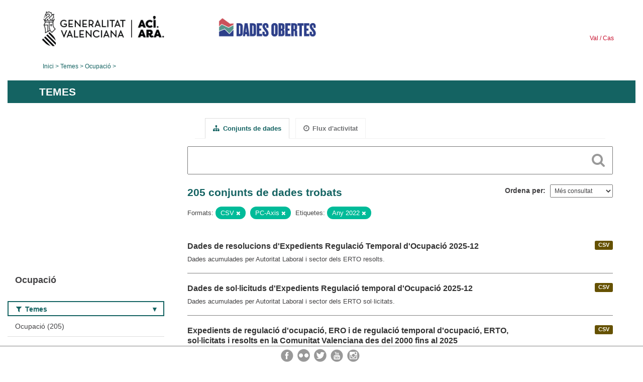

--- FILE ---
content_type: text/html; charset=utf-8
request_url: https://dadesobertes.gva.es/va/group/94e5c6b8-440d-4992-82f2-be1f7ac7d345?res_format=CSV&res_format=PC-Axis&tags=A%C3%B1o+2022&page=3
body_size: 7143
content:
<!DOCTYPE html>
<!--[if IE 9]> <html lang="ca" class="ie9"> <![endif]-->
<!--[if gt IE 8]><!--> <html lang="ca"> <!--<![endif]-->
  <head>
    <link rel="stylesheet" type="text/css" href="/fanstatic/vendor/:version:2019-05-02T14:14:27.92/select2/select2.css" />
<link rel="stylesheet" type="text/css" href="/fanstatic/css/:version:2023-10-03T12:40:34.44/main.min.css" />
<link rel="stylesheet" type="text/css" href="/fanstatic/vendor/:version:2019-05-02T14:14:27.92/font-awesome/css/font-awesome.min.css" />
<link rel="stylesheet" type="text/css" href="/fanstatic/ckanext-geoview/:version:2019-09-12T09:36:10.95/css/geo-resource-styles.css" />
<link rel="stylesheet" type="text/css" href="/fanstatic/ckanext-harvest/:version:2020-02-06T10:44:53.79/styles/harvest.css" />

    <meta charset="utf-8" />
      <meta name="generator" content="ckan 2.8.2" />
      <meta name="viewport" content="width=device-width, initial-scale=1.0">
    <title>Ocupació - Generalitat Valenciana</title>

    
    
  
  <link rel="shortcut icon" href="/base/images/ckan.ico" />
    
  
    <script type="text/javascript">
  (function(i,s,o,g,r,a,m){i['GoogleAnalyticsObject']=r;i[r]=i[r]||function(){
  (i[r].q=i[r].q||[]).push(arguments)},i[r].l=1*new Date();a=s.createElement(o),
  m=s.getElementsByTagName(o)[0];a.async=1;a.src=g;m.parentNode.insertBefore(a,m)
  })(window,document,'script','//www.google-analytics.com/analytics.js','ga');

  ga('create', 'UA-164238067-1', 'auto', {});
     
  ga('set', 'anonymizeIp', true);
  ga('send', 'pageview');
</script>
  

  <link rel="alternate" type="application/atom+xml" title="CKAN - Conjunts de dades del tema: Ocupació" href="/cafeed.group?id=empleo" />
<link rel="alternate" type="application/atom+xml" title="CKAN - Història recent de revisions" href="/va/revision/list?days=1&amp;format=atom" />

  
  
    
      
    
    

  
  <meta http-equiv="X-UA-Compatible" content="IE=EmulateIE7" />
  <link rel="stylesheet" href="/css/gva_theme.css"/>
  <!--[if IE]>
    <link rel="stylesheet" href="/css/gva_theme_IE.css"/>
  <![endif]-->

  


    
      
      
    
    
  </head>

  
  <body data-site-root="https://dadesobertes.gva.es/" data-locale-root="https://dadesobertes.gva.es/va/" >

    
    <div class="hide"><a href="#content">Saltar al contingut</a></div>
  

  

  
    <div role="main">
      <div id="content" class="container">
        

    		
  
  


<header>
  <div id="header">
	  <div class="idiomas" name="idiomas">
		<a class="valenciano" href="/va/group/94e5c6b8-440d-4992-82f2-be1f7ac7d345?res_format=CSV&amp;res_format=PC-Axis&amp;tags=A%C3%B1o+2022&amp;page=3" lang="ca-ES" name="Valenciano" role="link"> Val </a>
	  	<a class="castellano" href="/es/group/94e5c6b8-440d-4992-82f2-be1f7ac7d345?res_format=CSV&amp;res_format=PC-Axis&amp;tags=A%C3%B1o+2022&amp;page=3" lang="es-ES" name="Castellano" role="link"> Cas </a>
	  </div>

    <div class="cabecera" name="cabecera">
      <ul>
	<li class="head-gva">
          <ul class="linkGVA">
            <li>
              <a class="imageGVA" href="http://www.gva.es/va/" name="Generalitat Valenciana" role="link">Generalitat Valenciana</a>
            </li>
          </ul>
        </li>
        <li class="logo">
	        <h1 style="margin: 0;"><a href="http://portaldadesobertes.gva.es/ca" target="_self" name="dades Obertes"> 
		        <img src="/images/logo-dades-obertes-val.png" alt="dades Obertes">
	        </a></h1>
        </li>      </ul>
    </div>
  </div>

  <div id="header-mobile">
    <div class="cabecera">
      <div class="img-gva"><a name="Generalitat Valenciana" href="http://www.gva.es/va/">Generalitat Valenciana</a></div>
      <div class="img-gvaoberta"><a name="dadesObertes" href="http://portaldadesobertes.gva.es/ca"><img alt="dades Obertes" src="/images/logo-dades-obertes-val.png"></img></a></div>
      <div class="controls">
        <ul>
          <li class="lang-dropdown">
            <div class="dropdown toggle-ca">
              <label for="lang-btn">Idioma</label>
              <button id="lang-btn" class="dropbtn" onclick="dropLang()">▼</button>
              <div id="lang-dropdown" class="dropdown-content">
                <a name="Idioma" href="/es/group/94e5c6b8-440d-4992-82f2-be1f7ac7d345?res_format=CSV&amp;res_format=PC-Axis&amp;tags=A%C3%B1o+2022&amp;page=3"><span style="display:none">Canviar Idioma</span></a>
              </div>
            </div>
          </li>
          <li class="menu-dropdown">
            <a name="Menu" onclick="showMenu()">
              <span></span>
              <span></span>
              <span></span>
            </a>
          </li>
        </ul>
      </div>
    </div>
	
	<div class="title-conselleria-superior">
		<a name="Conselleria de Transparencia" href="http://www.participacio.gva.es/va/">Conselleria de Justícia, Transparència i Participació</a>
    </div>
    <div class="title-conselleria" name="Datos Abiertos">
      <a name="Datos Abiertos" href="http://portaldadesobertes.gva.es/va/">Dades Obertes</a>
    </div>
  </div>
 
</header>

<script>
  function showMenu(){
    document.getElementById("menu").classList.toggle("show-menu");
  }
  function dropLang() {
    document.getElementById("lang-dropdown").classList.toggle("show");
  }

  // Close the dropdown if the user clicks outside of it
  window.onclick = function(event) {
    if (!event.target.matches('.dropbtn')) {

      var dropdowns = document.getElementsByClassName("dropdown-content");
      var i;
      for (i = 0; i < dropdowns.length; i++) {
        var openDropdown = dropdowns[i];
        if (openDropdown.classList.contains('show')) {
          openDropdown.classList.remove('show');
        }
      }
    }
  }
</script>
   		
 	
            <div class="toolbar">
              
                
                  <ol class="breadcrumb">
                    
<li class="home"><a href="http://portaldadesobertes.gva.es/ca">Inici</a></li>
                    
  <li><a href="/va/group">Temes</a></li>
  <li class="active"><a class=" active" href="/va/group/empleo">Ocupació</a></li>

                  </ol>
                
              
            </div>
          

          <div class="row wrapper">

            
            
              <div class="rotulo">
                <h2 role="heading" aria-level="1">
				Temes</h2>
              </div>
            

            
              <div class="primary col-sm-9 col-xs-12">
                
                
                  <article class="module">
                    
                      <header class="module-content page-header">
                        
                        <ul class="nav nav-tabs">
                          
  <li class="active"><a href="/va/group/empleo"><i class="fa fa-sitemap"></i> Conjunts de dades</a></li>
  <li><a href="/va/group/activity/empleo/0"><i class="fa fa-clock-o"></i> Flux d&#39;activitat</a></li>

                        </ul>
                      </header>
                    
                    <div class="module-content">
                      
                      
  
    
    
    







<form id="group-datasets-search-form" class="search-form" method="get" data-module="select-switch">

  
    <div class="search-input control-group search-giant">
      <label for="id-search-input">Search:</label>
      <input id="id-search-input" class="search" type="text" name="q" value="" autocomplete="off" placeholder=""></input>
      
      <button class="search-button" type="submit" value="search">
        <i class="fa fa-search"></i>
        <span>Cercar</span>
      </button>
      
    </div>
  

  
    <span>
  
  

  
  
  
  <input type="hidden" name="res_format" value="CSV" />
  
  
  
  
  
  <input type="hidden" name="res_format" value="PC-Axis" />
  
  
  
  
  
  <input type="hidden" name="tags" value="Año 2022" />
  
  
  
  </span>
  

  
    
      <div class="form-select control-group control-order-by">
        <label for="field-order-by">Ordena per</label>
        <select id="field-order-by" name="sort">
          
            
              <option value="views_recent desc">Més consultat</option>
            
          
            
              <option value="title_string asc">Nom Ascendent</option>
            
          
            
              <option value="title_string desc">Nom Descendent</option>
            
          
        </select>
        
        <button class="btn js-hide" type="submit">Vés</button>
        
      </div>
    
  

  
    
      <h2>

  
  
  
  

205 conjunts de dades trobats</h2>
    
  

  
    
      <p class="filter-list">
        
          
          <span class="facet">Formats:</span>
          
            <span class="filtered pill">CSV
              <a href="/va/group/empleo?res_format=PC-Axis&amp;tags=A%C3%B1o+2022" class="remove" title="Esborra"><i class="fa fa-times"></i></a>
            </span>
          
            <span class="filtered pill">PC-Axis
              <a href="/va/group/empleo?res_format=CSV&amp;tags=A%C3%B1o+2022" class="remove" title="Esborra"><i class="fa fa-times"></i></a>
            </span>
          
        
          
          <span class="facet">Etiquetes:</span>
          
            <span class="filtered pill">Any 2022
              <a href="/va/group/empleo?res_format=CSV&amp;res_format=PC-Axis" class="remove" title="Esborra"><i class="fa fa-times"></i></a>
            </span>
          
        
      </p>     
      <a class="show-filters btn">Filtrar resultats</a>
    
  

</form>




  
  
    
      

  
    <ul class="dataset-list list-unstyled">
    	
	      
	        






  <li class="dataset-item">
    
      <div class="dataset-content">

	
              
                
                  <ul class="dataset-resources unstyled">
                    
                      
                      <li>
                        <!--<a href="/va/dataset/tra-erte-res-2025-12" class="label" data-format="csv">CSV</a>-->
						<p class="label" data-format="csv">CSV</p>
                      </li>
                      
                    
                  </ul>
                
              
          
            
              <h3 class="dataset-heading">
                
                  
                
                
                  <a href="/va/dataset/tra-erte-res-2025-12">Dades de resolucions d&#39;Expedients Regulació Temporal d&#39;Ocupació 2025-12</a>


                
                
                  
                  
                
              </h3>
            

        
          
        
        
          
            <div>Dades acumulades per Autoritat Laboral i sector dels ERTO resolts.</div>
          
        
      </div>
    
  </li>

	      
	        






  <li class="dataset-item">
    
      <div class="dataset-content">

	
              
                
                  <ul class="dataset-resources unstyled">
                    
                      
                      <li>
                        <!--<a href="/va/dataset/tra-erte-sol-2025-12" class="label" data-format="csv">CSV</a>-->
						<p class="label" data-format="csv">CSV</p>
                      </li>
                      
                    
                  </ul>
                
              
          
            
              <h3 class="dataset-heading">
                
                  
                
                
                  <a href="/va/dataset/tra-erte-sol-2025-12">Dades de sol·licituds d&#39;Expedients Regulació temporal d&#39;Ocupació 2025-12</a>


                
                
                  
                  
                
              </h3>
            

        
          
        
        
          
            <div>Dades acumulades per Autoritat Laboral i sector dels ERTO sol·licitats.</div>
          
        
      </div>
    
  </li>

	      
	        






  <li class="dataset-item">
    
      <div class="dataset-content">

	
              
                
                  <ul class="dataset-resources unstyled">
                    
                      
                      <li>
                        <!--<a href="/va/dataset/tra-eres-ertes-v2-2025" class="label" data-format="csv">CSV</a>-->
						<p class="label" data-format="csv">CSV</p>
                      </li>
                      
                    
                  </ul>
                
              
          
            
              <h3 class="dataset-heading">
                
                  
                
                
                  <a href="/va/dataset/tra-eres-ertes-v2-2025">Expedients de regulació d&#39;ocupació, ERO i de regulació temporal d&#39;ocupació, ERTO, sol·licitats i resolts en la Comunitat Valenciana des del 2000 fins al 2025</a>


                
                
                  
                  
                
              </h3>
            

        
          
        
        
          
            <div>Expedients de regulació d'ocupació, ERO i de regulació temporal d'ocupació, ERTO, sol·licitats i resolts en la Comunitat Valenciana des del 2000</div>
          
        
      </div>
    
  </li>

	      
	        






  <li class="dataset-item">
    
      <div class="dataset-content">

	
              
                
                  <ul class="dataset-resources unstyled">
                    
                      
                      <li>
                        <!--<a href="/va/dataset/emp-erte-dana-pob" class="label" data-format="csv">CSV</a>-->
						<p class="label" data-format="csv">CSV</p>
                      </li>
                      
                      <li>
                        <!--<a href="/va/dataset/emp-erte-dana-pob" class="label" data-format="json">JSON</a>-->
						<p class="label" data-format="json">JSON</p>
                      </li>
                      
                      <li>
                        <!--<a href="/va/dataset/emp-erte-dana-pob" class="label" data-format="xml">XML</a>-->
						<p class="label" data-format="xml">XML</p>
                      </li>
                      
                    
                  </ul>
                
              
          
            
              <h3 class="dataset-heading">
                
                  
                
                
                  <a href="/va/dataset/emp-erte-dana-pob">Expedients de regulació temporal d&#39;ocupació ERTO - DANA, per poblacions des del 29 d&#39;octubre de 2024</a>


                
                
                  
                  
                
              </h3>
            

        
          
        
        
          
            <div>Consulta detallada dels centres de treball afectats per expedients de regulació temporal d'ocupació (ERTO) de la Comunitat Valenciana per força major, DANA, des del 29 d'octubre...</div>
          
        
      </div>
    
  </li>

	      
	        






  <li class="dataset-item">
    
      <div class="dataset-content">

	
              
                
                  <ul class="dataset-resources unstyled">
                    
                      
                      <li>
                        <!--<a href="/va/dataset/tra-accidentes-2020" class="label" data-format="csv">CSV</a>-->
						<p class="label" data-format="csv">CSV</p>
                      </li>
                      
                    
                  </ul>
                
              
          
            
              <h3 class="dataset-heading">
                
                  
                
                
                  <a href="/va/dataset/tra-accidentes-2020">Dades de sinistralitat laboral en la Comunitat Valenciana 2020</a>


                
                
                  
                  
                
              </h3>
            

        
          
        
        
          
            <div>Dades anuals de sinistres (accidents de treball) de la Comunitat Valenciana en format reutilitzable per al seu tractament i aprofitament per part de les persones usuàries. Les...</div>
          
        
      </div>
    
  </li>

	      
	        






  <li class="dataset-item">
    
      <div class="dataset-content">

	
              
                
                  <ul class="dataset-resources unstyled">
                    
                      
                      <li>
                        <!--<a href="/va/dataset/datos-de-contratos-en-la-comunitat-valenciana" class="label" data-format="wms">WMS</a>-->
						<p class="label" data-format="wms">WMS</p>
                      </li>
                      
                      <li>
                        <!--<a href="/va/dataset/datos-de-contratos-en-la-comunitat-valenciana" class="label" data-format="wfs">WFS</a>-->
						<p class="label" data-format="wfs">WFS</p>
                      </li>
                      
                      <li>
                        <!--<a href="/va/dataset/datos-de-contratos-en-la-comunitat-valenciana" class="label" data-format="csv">CSV</a>-->
						<p class="label" data-format="csv">CSV</p>
                      </li>
                      
                      <li>
                        <!--<a href="/va/dataset/datos-de-contratos-en-la-comunitat-valenciana" class="label" data-format="pdf">PDF</a>-->
						<p class="label" data-format="pdf">PDF</p>
                      </li>
                      
                    
                  </ul>
                
              
          
            
              <h3 class="dataset-heading">
                
                  
                
                
                  <a href="/va/dataset/datos-de-contratos-en-la-comunitat-valenciana">Dades de contractes a la Comunitat Valenciana</a>


                
                
                  
                  
                
              </h3>
            

        
          
        
        
          
            <div>Nombre de contractes registrats a la Comunitat Valenciana. Les dades són obtingudes de linforme mensual del Servei Valencià dOcupació i Formació (LABORA). Les dades es...</div>
          
        
      </div>
    
  </li>

	      
	        






  <li class="dataset-item">
    
      <div class="dataset-content">

	
              
                
                  <ul class="dataset-resources unstyled">
                    
                      
                      <li>
                        <!--<a href="/va/dataset/datos-de-paro-en-la-comunitat-valenciana" class="label" data-format="wms">WMS</a>-->
						<p class="label" data-format="wms">WMS</p>
                      </li>
                      
                      <li>
                        <!--<a href="/va/dataset/datos-de-paro-en-la-comunitat-valenciana" class="label" data-format="wfs">WFS</a>-->
						<p class="label" data-format="wfs">WFS</p>
                      </li>
                      
                      <li>
                        <!--<a href="/va/dataset/datos-de-paro-en-la-comunitat-valenciana" class="label" data-format="csv">CSV</a>-->
						<p class="label" data-format="csv">CSV</p>
                      </li>
                      
                      <li>
                        <!--<a href="/va/dataset/datos-de-paro-en-la-comunitat-valenciana" class="label" data-format="pdf">PDF</a>-->
						<p class="label" data-format="pdf">PDF</p>
                      </li>
                      
                    
                  </ul>
                
              
          
            
              <h3 class="dataset-heading">
                
                  
                
                
                  <a href="/va/dataset/datos-de-paro-en-la-comunitat-valenciana">Dades de atur a la Comunitat Valenciana</a>


                
                
                  
                  
                
              </h3>
            

        
          
        
        
          
            <div>Nombre d'aturats registrats a la Comunitat Valenciana. Les dades són obtingudes de linforme mensual del Servei Valencià dOcupació i Formació (LABORA). Les dades es representen...</div>
          
        
      </div>
    
  </li>

	      
	        






  <li class="dataset-item">
    
      <div class="dataset-content">

	
              
                
                  <ul class="dataset-resources unstyled">
                    
                      
                      <li>
                        <!--<a href="/va/dataset/tra-erte-res-2025-11" class="label" data-format="csv">CSV</a>-->
						<p class="label" data-format="csv">CSV</p>
                      </li>
                      
                    
                  </ul>
                
              
          
            
              <h3 class="dataset-heading">
                
                  
                
                
                  <a href="/va/dataset/tra-erte-res-2025-11">Dades de resolucions d&#39;Expedients Regulació Temporal d&#39;Ocupació 2025-11</a>


                
                
                  
                  
                
              </h3>
            

        
          
        
        
          
            <div>Dades acumulades per Autoritat Laboral i sector dels ERTO resolts.</div>
          
        
      </div>
    
  </li>

	      
	        






  <li class="dataset-item">
    
      <div class="dataset-content">

	
              
                
                  <ul class="dataset-resources unstyled">
                    
                      
                      <li>
                        <!--<a href="/va/dataset/tra-erte-sol-2025-11" class="label" data-format="csv">CSV</a>-->
						<p class="label" data-format="csv">CSV</p>
                      </li>
                      
                    
                  </ul>
                
              
          
            
              <h3 class="dataset-heading">
                
                  
                
                
                  <a href="/va/dataset/tra-erte-sol-2025-11">Dades de sol·licituds d&#39;Expedients Regulació temporal d&#39;Ocupació 2025-11</a>


                
                
                  
                  
                
              </h3>
            

        
          
        
        
          
            <div>Dades acumulades per Autoritat Laboral i sector dels ERTO sol·licitats.</div>
          
        
      </div>
    
  </li>

	      
	        






  <li class="dataset-item">
    
      <div class="dataset-content">

	
              
                
                  <ul class="dataset-resources unstyled">
                    
                      
                      <li>
                        <!--<a href="/va/dataset/tra-erte-sol-2025-04" class="label" data-format="csv">CSV</a>-->
						<p class="label" data-format="csv">CSV</p>
                      </li>
                      
                    
                  </ul>
                
              
          
            
              <h3 class="dataset-heading">
                
                  
                
                
                  <a href="/va/dataset/tra-erte-sol-2025-04">Dades de sol·licituds d&#39;Expedients Regulació temporal d&#39;Ocupació 2025-04</a>


                
                
                  
                  
                
              </h3>
            

        
          
        
        
          
            <div>Dades acumulades per Autoritat Laboral i sector dels ERTO sol·licitats.</div>
          
        
      </div>
    
  </li>

	      
	        






  <li class="dataset-item">
    
      <div class="dataset-content">

	
              
                
                  <ul class="dataset-resources unstyled">
                    
                      
                      <li>
                        <!--<a href="/va/dataset/tra-erte-res-2025-04" class="label" data-format="csv">CSV</a>-->
						<p class="label" data-format="csv">CSV</p>
                      </li>
                      
                    
                  </ul>
                
              
          
            
              <h3 class="dataset-heading">
                
                  
                
                
                  <a href="/va/dataset/tra-erte-res-2025-04">Dades de resolucions d&#39;Expedients Regulació Temporal d&#39;Ocupació 2025-04</a>


                
                
                  
                  
                
              </h3>
            

        
          
        
        
          
            <div>Dades acumulades per Autoritat Laboral i sector dels ERTO resolts.</div>
          
        
      </div>
    
  </li>

	      
	        






  <li class="dataset-item">
    
      <div class="dataset-content">

	
              
                
                  <ul class="dataset-resources unstyled">
                    
                      
                      <li>
                        <!--<a href="/va/dataset/tra-ocu-contratos-2025" class="label" data-format="csv">CSV</a>-->
						<p class="label" data-format="csv">CSV</p>
                      </li>
                      
                    
                  </ul>
                
              
          
            
              <h3 class="dataset-heading">
                
                  
                
                
                  <a href="/va/dataset/tra-ocu-contratos-2025">Estadístiques de contractació 2025</a>


                
                
                  
                  
                
              </h3>
            

        
          
        
        
          
            <div>Contractes registrats per municipi, gènere i grup d'edat, sector d'activitat i grup d'ocupació. Ocupacions més contractades per municipi, sexe i edat, i nivell d'estudis.</div>
          
        
      </div>
    
  </li>

	      
	        






  <li class="dataset-item">
    
      <div class="dataset-content">

	
              
                
                  <ul class="dataset-resources unstyled">
                    
                      
                      <li>
                        <!--<a href="/va/dataset/tra-accidentes-2019" class="label" data-format="csv">CSV</a>-->
						<p class="label" data-format="csv">CSV</p>
                      </li>
                      
                    
                  </ul>
                
              
          
            
              <h3 class="dataset-heading">
                
                  
                
                
                  <a href="/va/dataset/tra-accidentes-2019">Dades de sinistralitat laboral en la Comunitat Valenciana 2019</a>


                
                
                  
                  
                
              </h3>
            

        
          
        
        
          
            <div>Dades anuals de sinistres (accidents de treball) de la Comunitat Valenciana en format reutilitzable per al seu tractament i aprofitament per part de les persones usuàries. Les...</div>
          
        
      </div>
    
  </li>

	      
	        






  <li class="dataset-item">
    
      <div class="dataset-content">

	
              
                
                  <ul class="dataset-resources unstyled">
                    
                      
                      <li>
                        <!--<a href="/va/dataset/tra-accidentes-2018" class="label" data-format="csv">CSV</a>-->
						<p class="label" data-format="csv">CSV</p>
                      </li>
                      
                    
                  </ul>
                
              
          
            
              <h3 class="dataset-heading">
                
                  
                
                
                  <a href="/va/dataset/tra-accidentes-2018">Dades de sinistralitat laboral en la Comunitat Valenciana 2018</a>


                
                
                  
                  
                
              </h3>
            

        
          
        
        
          
            <div>Dades anuals de sinistres (accidents de treball) de la Comunitat Valenciana en format reutilitzable per al seu tractament i aprofitament per part de les persones usuàries. Les...</div>
          
        
      </div>
    
  </li>

	      
	        






  <li class="dataset-item">
    
      <div class="dataset-content">

	
              
                
                  <ul class="dataset-resources unstyled">
                    
                      
                      <li>
                        <!--<a href="/va/dataset/tra-accidentes-2017" class="label" data-format="csv">CSV</a>-->
						<p class="label" data-format="csv">CSV</p>
                      </li>
                      
                    
                  </ul>
                
              
          
            
              <h3 class="dataset-heading">
                
                  
                
                
                  <a href="/va/dataset/tra-accidentes-2017">Dades de sinistralitat laboral en la Comunitat Valenciana 2017</a>


                
                
                  
                  
                
              </h3>
            

        
          
        
        
          
            <div>Dades anuals de sinistres (accidents de treball) de la Comunitat Valenciana en format reutilitzable per al seu tractament i aprofitament per part de les persones usuàries.</div>
          
        
      </div>
    
  </li>

	      
	        






  <li class="dataset-item">
    
      <div class="dataset-content">

	
              
                
                  <ul class="dataset-resources unstyled">
                    
                      
                      <li>
                        <!--<a href="/va/dataset/tra-accidentes-2016" class="label" data-format="csv">CSV</a>-->
						<p class="label" data-format="csv">CSV</p>
                      </li>
                      
                    
                  </ul>
                
              
          
            
              <h3 class="dataset-heading">
                
                  
                
                
                  <a href="/va/dataset/tra-accidentes-2016">Dades de sinistralitat laboral en la Comunitat Valenciana 2016</a>


                
                
                  
                  
                
              </h3>
            

        
          
        
        
          
            <div>Dades anuals de sinistres (accidents de treball) de la Comunitat Valenciana en format reutilitzable per al seu tractament i aprofitament per part de les persones usuàries.</div>
          
        
      </div>
    
  </li>

	      
	        






  <li class="dataset-item">
    
      <div class="dataset-content">

	
              
                
                  <ul class="dataset-resources unstyled">
                    
                      
                      <li>
                        <!--<a href="/va/dataset/tra-accidentes-2015" class="label" data-format="csv">CSV</a>-->
						<p class="label" data-format="csv">CSV</p>
                      </li>
                      
                    
                  </ul>
                
              
          
            
              <h3 class="dataset-heading">
                
                  
                
                
                  <a href="/va/dataset/tra-accidentes-2015">Dades de sinistralitat laboral en la Comunitat Valenciana 2015</a>


                
                
                  
                  
                
              </h3>
            

        
          
        
        
          
            <div>Dades anuals de sinistres (accidents de treball) de la Comunitat Valenciana en format reutilitzable per al seu tractament i aprofitament per part de les persones usuàries.</div>
          
        
      </div>
    
  </li>

	      
	        






  <li class="dataset-item">
    
      <div class="dataset-content">

	
              
                
                  <ul class="dataset-resources unstyled">
                    
                      
                      <li>
                        <!--<a href="/va/dataset/tra-reg-paro-2025" class="label" data-format="csv">CSV</a>-->
						<p class="label" data-format="csv">CSV</p>
                      </li>
                      
                    
                  </ul>
                
              
          
            
              <h3 class="dataset-heading">
                
                  
                
                
                  <a href="/va/dataset/tra-reg-paro-2025">Estadístiques de demandants actius desocupats 2025</a>


                
                
                  
                  
                
              </h3>
            

        
          
        
        
          
            <div>Estadístiques de demandants actius desocupats per municipi i sector de la activitat econòmica.</div>
          
        
      </div>
    
  </li>

	      
	        






  <li class="dataset-item">
    
      <div class="dataset-content">

	
              
                
                  <ul class="dataset-resources unstyled">
                    
                      
                      <li>
                        <!--<a href="/va/dataset/tra-eres-ertes-v2-2021" class="label" data-format="csv">CSV</a>-->
						<p class="label" data-format="csv">CSV</p>
                      </li>
                      
                    
                  </ul>
                
              
          
            
              <h3 class="dataset-heading">
                
                  
                
                
                  <a href="/va/dataset/tra-eres-ertes-v2-2021">Expedients de regulació d&#39;ocupació, ERO i de regulació temporal d&#39;ocupació, ERTO, sol·licitats i resolts en la Comunitat Valenciana des del 2000 fins al 2021</a>


                
                
                  
                  
                
              </h3>
            

        
          
        
        
          
            <div>Expedients de regulació d'ocupació, ERO i de regulació temporal d'ocupació, ERTO, sol·licitats i resolts en la Comunitat Valenciana des del 2000</div>
          
        
      </div>
    
  </li>

	      
	        






  <li class="dataset-item">
    
      <div class="dataset-content">

	
              
                
                  <ul class="dataset-resources unstyled">
                    
                      
                      <li>
                        <!--<a href="/va/dataset/tra-eres-ertes-v2-2023" class="label" data-format="csv">CSV</a>-->
						<p class="label" data-format="csv">CSV</p>
                      </li>
                      
                    
                  </ul>
                
              
          
            
              <h3 class="dataset-heading">
                
                  
                
                
                  <a href="/va/dataset/tra-eres-ertes-v2-2023">Expedients de regulació d&#39;ocupació, ERO i de regulació temporal d&#39;ocupació, ERTO, sol·licitats i resolts en la Comunitat Valenciana des del 2000 fins al 2023</a>


                
                
                  
                  
                
              </h3>
            

        
          
        
        
          
            <div>Expedients de regulació d'ocupació, ERO i de regulació temporal d'ocupació, ERTO, sol·licitats i resolts en la Comunitat Valenciana des del 2000</div>
          
        
      </div>
    
  </li>

	      
	    
    </ul>
  

    
  
  
    <div class='pagination-wrapper'><ul class='pagination'><li><a href="/va/group/94e5c6b8-440d-4992-82f2-be1f7ac7d345?res_format=CSV&amp;res_format=PC-Axis&amp;tags=A%C3%B1o+2022&amp;page=2">«</a></li> <li><a href="/va/group/94e5c6b8-440d-4992-82f2-be1f7ac7d345?res_format=CSV&amp;res_format=PC-Axis&amp;tags=A%C3%B1o+2022&amp;page=1">1</a></li> <li><a href="/va/group/94e5c6b8-440d-4992-82f2-be1f7ac7d345?res_format=CSV&amp;res_format=PC-Axis&amp;tags=A%C3%B1o+2022&amp;page=2">2</a></li> <li class="active"><a href="/va/group/94e5c6b8-440d-4992-82f2-be1f7ac7d345?res_format=CSV&amp;res_format=PC-Axis&amp;tags=A%C3%B1o+2022&amp;page=3">3</a></li> <li><a href="/va/group/94e5c6b8-440d-4992-82f2-be1f7ac7d345?res_format=CSV&amp;res_format=PC-Axis&amp;tags=A%C3%B1o+2022&amp;page=4">4</a></li> <li><a href="/va/group/94e5c6b8-440d-4992-82f2-be1f7ac7d345?res_format=CSV&amp;res_format=PC-Axis&amp;tags=A%C3%B1o+2022&amp;page=5">5</a></li> <li class="disabled"><a href="#">...</a></li> <li><a href="/va/group/94e5c6b8-440d-4992-82f2-be1f7ac7d345?res_format=CSV&amp;res_format=PC-Axis&amp;tags=A%C3%B1o+2022&amp;page=11">11</a></li> <li><a href="/va/group/94e5c6b8-440d-4992-82f2-be1f7ac7d345?res_format=CSV&amp;res_format=PC-Axis&amp;tags=A%C3%B1o+2022&amp;page=4">»</a></li></ul></div>
  

                    </div>
                  </article>
                
              </div>
            

            
              <aside class="secondary col-sm-3">
                
                
  
  
<div class="module context-info">
  <section class="module-content">
    
      
      <div class="image">
        <a href="">
          <img src="https://dadesobertes.gva.es/uploads/group/2022-05-11-101330.345559empleo.png" width="190" height="118" alt="empleo" />
        </a>
      </div>
      
      
      <h1 class="heading">
        Ocupació
        
      </h1>
      
      
        
      
    
  </section>
</div>


  
    

  
  	
    
      
    
    
  
    
  

  
    

  
  	
    
    
  
    
      
      
        <section class="module module-narrow module-shallow filter-block filter-groups ">
          
            <h2 class="module-heading">
              <i class="fa fa-filter"></i>
              
              Temes
            </h2>
          
          
            
            
              <nav>
                <ul class="unstyled nav nav-simple nav-facet">
                  
                    
                    
                    
                    
                      <li class="nav-item">
                        <a href="/va/group/94e5c6b8-440d-4992-82f2-be1f7ac7d345?res_format=CSV&amp;groups=empleo&amp;res_format=PC-Axis&amp;tags=A%C3%B1o+2022" title="">
                          <span>Ocupació (205)</span>
                        </a>
                      </li>
                  
                </ul>
              </nav>

              <p class="module-footer">
                
                  
                
              </p>
            
            
          
        </section>
      
    
  

  
    

  
  	
    
    
  
    
      
      
        <section class="module module-narrow module-shallow filter-block filter-tags ">
          
            <h2 class="module-heading">
              <i class="fa fa-filter"></i>
              
              Etiquetes
            </h2>
          
          
            
            
              <nav>
                <ul class="unstyled nav nav-simple nav-facet">
                  
                    
                    
                    
                    
                      <li class="nav-item">
                        <a href="/va/group/94e5c6b8-440d-4992-82f2-be1f7ac7d345?res_format=CSV&amp;tags=Sexo&amp;res_format=PC-Axis&amp;tags=A%C3%B1o+2022" title="">
                          <span>Sexe (186)</span>
                        </a>
                      </li>
                  
                    
                    
                    
                    
                      <li class="nav-item">
                        <a href="/va/group/94e5c6b8-440d-4992-82f2-be1f7ac7d345?res_format=CSV&amp;tags=Trabajo&amp;res_format=PC-Axis&amp;tags=A%C3%B1o+2022" title="">
                          <span>Treball (166)</span>
                        </a>
                      </li>
                  
                    
                    
                    
                    
                      <li class="nav-item">
                        <a href="/va/group/94e5c6b8-440d-4992-82f2-be1f7ac7d345?res_format=CSV&amp;tags=Paro&amp;res_format=PC-Axis&amp;tags=A%C3%B1o+2022" title="">
                          <span>Atur (141)</span>
                        </a>
                      </li>
                  
                    
                    
                    
                    
                      <li class="nav-item">
                        <a href="/va/group/94e5c6b8-440d-4992-82f2-be1f7ac7d345?res_format=CSV&amp;tags=ERTE&amp;res_format=PC-Axis&amp;tags=A%C3%B1o+2022" title="">
                          <span>ERTO (140)</span>
                        </a>
                      </li>
                  
                    
                    
                    
                    
                      <li class="nav-item">
                        <a href="/va/group/94e5c6b8-440d-4992-82f2-be1f7ac7d345?res_format=CSV&amp;tags=Expediente+regulaci%C3%B3n&amp;res_format=PC-Axis&amp;tags=A%C3%B1o+2022" title="">
                          <span>Expedient regulació (140)</span>
                        </a>
                      </li>
                  
                    
                    
                    
                    
                      <li class="nav-item">
                        <a href="/va/group/94e5c6b8-440d-4992-82f2-be1f7ac7d345?res_format=CSV&amp;tags=Empleo&amp;res_format=PC-Axis&amp;tags=A%C3%B1o+2022" title="">
                          <span>Ocupació (140)</span>
                        </a>
                      </li>
                  
                    
                    
                    
                    
                      <li class="nav-item">
                        <a href="/va/group/94e5c6b8-440d-4992-82f2-be1f7ac7d345?res_format=CSV&amp;tags=Estad%C3%ADstica&amp;res_format=PC-Axis&amp;tags=A%C3%B1o+2022" title="">
                          <span>Estadística (45)</span>
                        </a>
                      </li>
                  
                    
                    
                    
                    
                      <li class="nav-item active">
                        <a href="/va/group/94e5c6b8-440d-4992-82f2-be1f7ac7d345?res_format=CSV&amp;res_format=PC-Axis" title="">
                          <span>Any 2022 (30)</span>
                        </a>
                      </li>
                  
                    
                    
                    
                    
                      <li class="nav-item">
                        <a href="/va/group/94e5c6b8-440d-4992-82f2-be1f7ac7d345?res_format=CSV&amp;tags=A%C3%B1o+2023&amp;res_format=PC-Axis&amp;tags=A%C3%B1o+2022" title="">
                          <span>Any 2023 (30)</span>
                        </a>
                      </li>
                  
                    
                    
                    
                    
                      <li class="nav-item">
                        <a href="/va/group/94e5c6b8-440d-4992-82f2-be1f7ac7d345?res_format=CSV&amp;tags=A%C3%B1o+2024&amp;res_format=PC-Axis&amp;tags=A%C3%B1o+2022" title="">
                          <span>Any 2024 (29)</span>
                        </a>
                      </li>
                  
                </ul>
              </nav>

              <p class="module-footer">
                
                  
                    <a href="/va/group/94e5c6b8-440d-4992-82f2-be1f7ac7d345?res_format=CSV&amp;res_format=PC-Axis&amp;tags=A%C3%B1o+2022&amp;_tags_limit=0" class="read-more">Mostra més Etiquetes</a>
                  
                
              </p>
            
            
          
        </section>
      
    
  

  
    

  
  	
    
    
  
    
      
      
        <section class="module module-narrow module-shallow filter-block filter-res_format ">
          
            <h2 class="module-heading">
              <i class="fa fa-filter"></i>
              
              Formats
            </h2>
          
          
            
            
              <nav>
                <ul class="unstyled nav nav-simple nav-facet">
                  
                    
                    
                    
                    
                      <li class="nav-item active">
                        <a href="/va/group/94e5c6b8-440d-4992-82f2-be1f7ac7d345?res_format=PC-Axis&amp;tags=A%C3%B1o+2022" title="">
                          <span>CSV (205)</span>
                        </a>
                      </li>
                  
                    
                    
                    
                    
                      <li class="nav-item">
                        <a href="/va/group/94e5c6b8-440d-4992-82f2-be1f7ac7d345?res_format=CSV&amp;res_format=DATA&amp;res_format=PC-Axis&amp;tags=A%C3%B1o+2022" title="">
                          <span>DATA (19)</span>
                        </a>
                      </li>
                  
                    
                    
                    
                    
                      <li class="nav-item">
                        <a href="/va/group/94e5c6b8-440d-4992-82f2-be1f7ac7d345?res_format=CSV&amp;res_format=XLSX&amp;res_format=PC-Axis&amp;tags=A%C3%B1o+2022" title="">
                          <span>XLSX (19)</span>
                        </a>
                      </li>
                  
                    
                    
                    
                    
                      <li class="nav-item">
                        <a href="/va/group/94e5c6b8-440d-4992-82f2-be1f7ac7d345?res_format=CSV&amp;res_format=JSON&amp;res_format=PC-Axis&amp;tags=A%C3%B1o+2022" title="">
                          <span>JSON (3)</span>
                        </a>
                      </li>
                  
                    
                    
                    
                    
                      <li class="nav-item">
                        <a href="/va/group/94e5c6b8-440d-4992-82f2-be1f7ac7d345?res_format=CSV&amp;res_format=XML&amp;res_format=PC-Axis&amp;tags=A%C3%B1o+2022" title="">
                          <span>XML (3)</span>
                        </a>
                      </li>
                  
                    
                    
                    
                    
                      <li class="nav-item active">
                        <a href="/va/group/94e5c6b8-440d-4992-82f2-be1f7ac7d345?res_format=CSV&amp;tags=A%C3%B1o+2022" title="">
                          <span>PC-Axis (2)</span>
                        </a>
                      </li>
                  
                    
                    
                    
                    
                      <li class="nav-item">
                        <a href="/va/group/94e5c6b8-440d-4992-82f2-be1f7ac7d345?res_format=CSV&amp;res_format=PDF&amp;res_format=PC-Axis&amp;tags=A%C3%B1o+2022" title="">
                          <span>PDF (2)</span>
                        </a>
                      </li>
                  
                    
                    
                    
                    
                      <li class="nav-item">
                        <a href="/va/group/94e5c6b8-440d-4992-82f2-be1f7ac7d345?res_format=CSV&amp;res_format=WFS&amp;res_format=PC-Axis&amp;tags=A%C3%B1o+2022" title="">
                          <span>WFS (2)</span>
                        </a>
                      </li>
                  
                    
                    
                    
                    
                      <li class="nav-item">
                        <a href="/va/group/94e5c6b8-440d-4992-82f2-be1f7ac7d345?res_format=CSV&amp;res_format=PC-Axis&amp;res_format=WMS&amp;tags=A%C3%B1o+2022" title="">
                          <span>WMS (2)</span>
                        </a>
                      </li>
                  
                </ul>
              </nav>

              <p class="module-footer">
                
                  
                
              </p>
            
            
          
        </section>
      
    
  

  
    

  
  	
    
      
    
    
  
    
  

  

              </aside>
            
          </div>
        
      </div>
    </div>
  
    
    
  




  

<div class="container">

  <div class="colabora">
		<a href="https://portaldadesobertes.gva.es/va/contacte">Col·labora en el Portal de Dades Obertes</a>
  </div>

  <ul class="responsabilidad">
    <li><div id="mostrar-responsabilidad"></div></li>
    <li><div id="texto-responsabilidad">La utilització de les dades és responsabilitat teua</div></li>
  </ul>
</div>

<script type="text/javascript">
$(document).ready(function(){  
	$('#mostrar-responsabilidad').mouseover(function () {
		$('#texto-responsabilidad').show();
	  }).mouseout(function () {
		$('#texto-responsabilidad').hide();
	  });
});
</script> 


<footer id="footer" class="container">
 <div class="row">
  <div class="contentinfo col-xs-12 col-md-6"> 
    <p> © Generalitat<br> Conselleria de Justícia, Transparència i Participació
    </br> 
	  <a href="http://portaldadesobertes.gva.es/va/contacte">Contacte</a> | 
	  <a href="http://portaldadesobertes.gva.es/va/preguntes-frequents">Preguntes més freqüents</a> | 
      <a href="http://portaldadesobertes.gva.es/va/mapa-web">Mapa web</a> | 
      <a href="http://portaldadesobertes.gva.es/va/avis-legal">Avís legal</a> | 
      <a href="http://portaldadesobertes.gva.es/va/accessibilitat">Accessibilitat</a>
    </p>
  </div> 
	<div class="redes-sociales col-xs-12 col-md-6">
    <p> Seguix-nos en: </p>
		<ul> 
			<li> 
				<a href="https://www.instagram.com/generalitatvalenciana/?hl=es" target="_blank"> 
					<img src="/images/redes_instagram.png" alt="Instagram"> 
				</a> 
			</li>
			<li> 
				<a href="http://www.youtube.com/presidenciagva" target="_blank"> 
					<img src="/images/redes_youtube.png" alt="Youtube"> 
				</a> 
			</li> 
			<li> 
				<a href="https://twitter.com/gvaparticipacio" target="_blank"> 
					<img src="/images/redes_twitter.png" alt="Twitter"> 
				</a> 
			</li>
			<li> 
				<a href="http://www.flickr.com/presidenciagva" target="_blank"> 
					<img src="/images/redes_flickr.png" alt="Flickr"> 
				</a> 
			</li> 
			<li> 
				<a href="https://www.facebook.com/GVAParticipacioTransparencia" target="_blank"> 
					<img src="/images/redes_fb.png" alt="Facebook"> 
				</a> 
			</li>			
		</ul> 
	</div> 
	<div class="redes-sociales-mobile">
		<a href="https://www.facebook.com/gvaoberta/" target="_blank"> 
			<img src="/images/redes_fb.png" alt="Facebook"> 
		</a> 
		<a href="http://www.flickr.com/presidenciagva" target="_blank"> 
			<img src="/images/redes_flickr.png" alt="Flickr"> 
		</a> 
		<a href="https://twitter.com/gvaparticipacio" target="_blank"> 
			<img src="/images/redes_twitter.png" alt="Twitter"> 
		</a> 
		<a href="http://www.youtube.com/presidenciagva" target="_blank"> 
			<img src="/images/redes_youtube.png" alt="Youtube"> 
		</a> 
		<a href="https://www.instagram.com/generalitatvalenciana/?hl=es" target="_blank"> 
			<img src="/images/redes_instagram.png" alt="Instagram"> 
		</a> 
	</div> 
    </div>
</footer>

<script type="text/javascript">
$(document).ready(function(){  
	$('.filters .module-heading').click(function () {
		$(this).next("nav").slideToggle().next('.module-footer').slideToggle();
		$(this).toggleClass('open'); 
	  });
});
</script> 
  
    
    
    
      
    
  
  
    
  
    
    <div class="js-hide" data-module="google-analytics"
      data-module-googleanalytics_resource_prefix="">
    </div>
  


      
  <script>document.getElementsByTagName('html')[0].className += ' js';</script>
<script type="text/javascript" src="/fanstatic/vendor/:version:2019-05-02T14:14:27.92/jquery.min.js"></script>
<script type="text/javascript" src="/fanstatic/vendor/:version:2019-05-02T14:14:27.92/:bundle:bootstrap/js/bootstrap.min.js;jed.min.js;moment-with-locales.js;select2/select2.min.js"></script>
<script type="text/javascript" src="/fanstatic/base/:version:2025-04-09T15:42:12.81/:bundle:plugins/jquery.inherit.min.js;plugins/jquery.proxy-all.min.js;plugins/jquery.url-helpers.min.js;plugins/jquery.date-helpers.min.js;plugins/jquery.slug.min.js;plugins/jquery.slug-preview.min.js;plugins/jquery.truncator.min.js;plugins/jquery.masonry.min.js;plugins/jquery.form-warning.min.js;plugins/jquery.images-loaded.min.js;sandbox.min.js;module.min.js;pubsub.min.js;client.min.js;notify.min.js;i18n.min.js;main.min.js;modules/select-switch.min.js;modules/slug-preview.min.js;modules/basic-form.min.js;modules/confirm-action.min.js;modules/api-info.min.js;modules/autocomplete.min.js;modules/custom-fields.min.js;modules/data-viewer.min.js;modules/table-selectable-rows.min.js;modules/resource-form.min.js;modules/resource-upload-field.min.js;modules/resource-reorder.min.js;modules/resource-view-reorder.min.js;modules/follow.min.js;modules/activity-stream.min.js;modules/dashboard.min.js;modules/resource-view-embed.min.js;view-filters.min.js;modules/resource-view-filters-form.min.js;modules/resource-view-filters.min.js;modules/table-toggle-more.min.js;modules/dataset-visibility.min.js;modules/media-grid.min.js;modules/image-upload.min.js;modules/followers-counter.min.js"></script>
<script type="text/javascript" src="/fanstatic/base/:version:2025-04-09T15:42:12.81/tracking.min.js"></script>
<script type="text/javascript" src="/fanstatic/ckanext-googleanalytics/:version:2019-05-02T16:03:05.48/googleanalytics_event_tracking.js"></script></body>
</html>